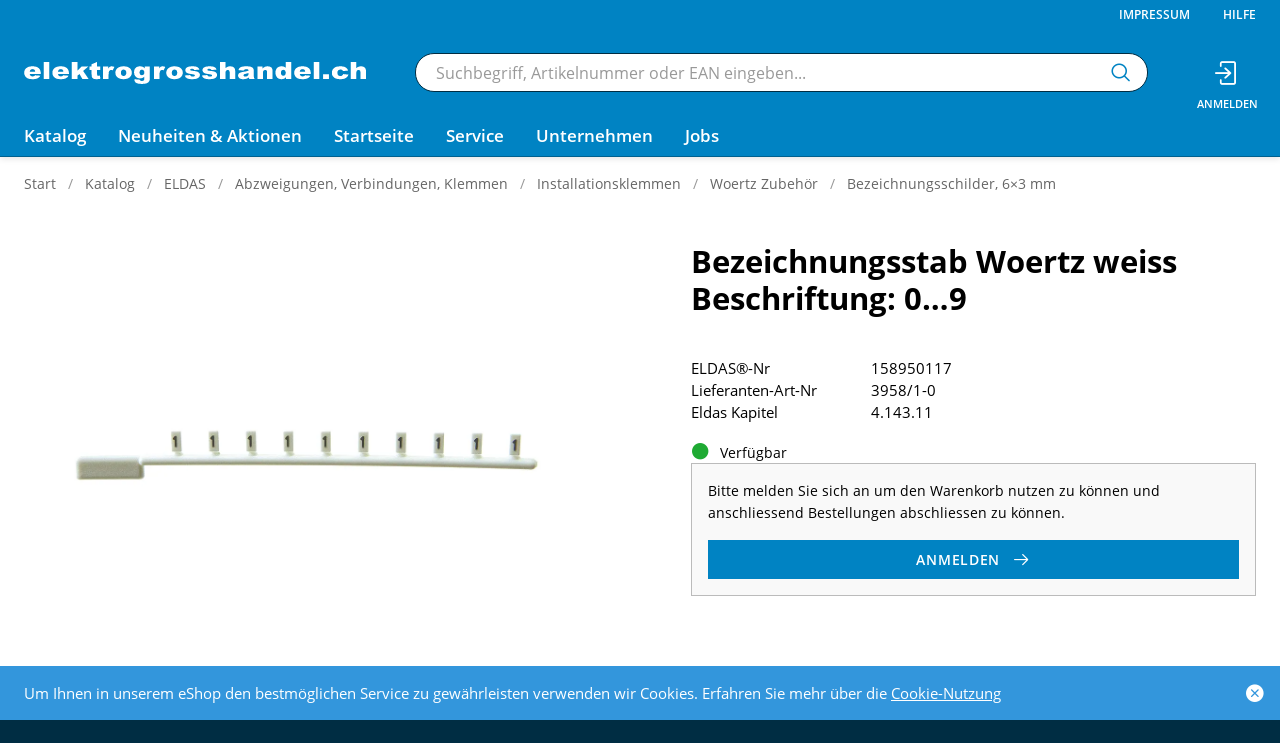

--- FILE ---
content_type: text/html; charset=utf-8
request_url: https://www.elektrogrosshandel.ch/de/item/bezeichnungsstab-woertz-weiss-beschriftung-09-158950117
body_size: 9586
content:
<!DOCTYPE html>





    
        <html lang="de-CH" class="no-js">
    


    <head>
        <title>Bezeichnungsstab Woertz weiss Beschriftung: 0…9 - Elektrogrosshandel</title>

        
        
            
                
                    <meta name="robots" content="index, follow">
                
            
        

        
        
    
            <meta name="viewport" content="width=device-width, initial-scale=1, minimum-scale=1">
            <meta name="application-name" content="Elektrogrosshandel">
            <meta name="theme-color" content="#0083C3">
            <meta name="apple-mobile-web-app-capable" content="yes">
            
            
        
    
    
        <meta name="description" content="Bezeichnungsstab Woertz weiss Beschriftung: 0…9">
    


        
    
    
        <meta property="og:site_name" content="Elektrogrosshandel">
    
        <meta property="og:title" content="Bezeichnungsstab Woertz weiss Beschriftung: 0…9">
    
        <meta property="og:description" content="Bezeichnungsstab Woertz weiss Beschriftung: 0…9">
    
        <meta property="og:url" content="https://www.elektrogrosshandel.ch/de/item/bezeichnungsstab-woertz-weiss-beschriftung-09-158950117">
    
        <meta property="product:retailer_item_id" content="158950117">
    
        <meta property="product:condition" content="new">
    
        <meta property="og:image" content="https://www.elektrogrosshandel.ch/thumbor/-GgIcL5QkuUvzjNqTZ0uIsRap2k=/fit-in/1200x900/filters:fill(white,1):cachevalid(2020-06-14T00:06:46):strip_icc():strip_exif()/eldas/myassets/0181/0107_P_0181915.jpg">
    
        <meta property="product:availability" content="in stock">
    

        
    


        

        
        <meta name="csrf-token" content="BXiCfaZaIkdJ8BjahyRKmACxvzQE5NB9LUCbt2jrknYZqutSjIPBDqR91L7oqC9D">

        
        
    
            <link rel="apple-touch-icon" sizes="57x57" href="/static/images/favicon/apple-touch-icon-57x57.png">
            <link rel="apple-touch-icon" sizes="114x114" href="/static/images/favicon/apple-touch-icon-114x114.png">
            <link rel="apple-touch-icon" sizes="72x72" href="/static/images/favicon/apple-touch-icon-72x72.png">
            <link rel="apple-touch-icon" sizes="144x144" href="/static/images/favicon/apple-touch-icon-144x144.png">
            <link rel="apple-touch-icon" sizes="60x60" href="/static/images/favicon/apple-touch-icon-60x60.png">
            <link rel="apple-touch-icon" sizes="120x120" href="/static/images/favicon/apple-touch-icon-120x120.png">
            <link rel="apple-touch-icon" sizes="76x76" href="/static/images/favicon/apple-touch-icon-76x76.png">
            <link rel="apple-touch-icon" sizes="152x152" href="/static/images/favicon/apple-touch-icon-152x152.png">

            <link rel="shortcut icon" type="image/x-icon" href="/static/images/favicon/favicon.ico">
            <link rel="icon" type="image/png" href="/static/images/favicon/favicon-196x196.png" sizes="196x196">
            <link rel="icon" type="image/png" href="/static/images/favicon/favicon-96x96.png" sizes="96x96">
            <link rel="icon" type="image/png" href="/static/images/favicon/favicon-32x32.png" sizes="32x32">
            <link rel="icon" type="image/png" href="/static/images/favicon/favicon-16x16.png" sizes="16x16">
            <link rel="icon" type="image/png" href="/static/images/favicon/favicon-128.png" sizes="128x128">
        

    <meta name="msapplication-config" content="/static/ieconfig.xml">
    <link rel="manifest" href="/static/manifest.webmanifest">


        
        
            <link rel="preload" href="/static/fonts/open-sans-v18-latin_greek-300.woff2" as="font" type="font/woff2" crossorigin>
            <link rel="preload" href="/static/fonts/open-sans-v18-latin_greek-regular.woff2" as="font" type="font/woff2" crossorigin>
            <link rel="preload" href="/static/fonts/open-sans-v18-latin_greek-600.woff2" as="font" type="font/woff2" crossorigin>
            <link rel="preload" href="/static/fonts/open-sans-v18-latin_greek-700.woff2" as="font" type="font/woff2" crossorigin>
        

        
        

        
            <link rel="stylesheet" type="text/css" href="/static/css/icons.css?4.37.2b548691">
            <link rel="stylesheet" type="text/css" href="/static/css/app.css?4.37.2b548691">
        

        

        
        
    <script>
        
        
        
        var cssLoaded = true;
    </script>
    <script src="/static/js/app.js?4.37.2b548691"></script>


        
            
            
            
                
                    <link rel="canonical" href="https://www.elektrogrosshandel.ch/de/item/bezeichnungsstab-woertz-weiss-beschriftung-09-158950117">
                
                
                    <link rel="alternate" hreflang="x-default" href="https://www.elektrogrosshandel.ch/de/item/bezeichnungsstab-woertz-weiss-beschriftung-09-158950117">
                
            
        

        
        
            
                
                    
                        <script>
                            window.dataLayer = window.dataLayer || [];
                            function gtag(){dataLayer.push(arguments);}
                            gtag('js', new Date());
                        </script>
                    
                
                
                    
                        
                            <script async src="https://www.googletagmanager.com/gtag/js?id=G-WYC1DT93WB"></script>
                        
                        <script>
                            
                            gtag('config', 'G-WYC1DT93WB', {
                                cookie_flags: 'secure;samesite=none',
                                
                            });
                            
                            
                        </script>
                    
                
                
                
                
            
        
        
    </head>

    
    <body class="">
    <script>(function(w,d,t,u,n,a,m){w['MauticTrackingObject']=n; w[n]=w[n]||function(){(w[n].q=w[n].q||[]).push(arguments)},a=d.createElement(t),         m=d.getElementsByTagName(t)[0];a.async=1;a.src=u;m.parentNode.insertBefore(a,m)})(window,document,'script','https://elgh.elektrogrosshandel.ch/mtc.js','mt');mt('send', 'pageview');</script>
    

    
        <div data-flashmessages class="flashmessages">
            <div class="insert-hijack-notification"></div>
            



            
                
            
            
            
                
            
            
                <div class="flashmessage info">
                    <div class="container">
                        Um Ihnen in unserem eShop den bestmöglichen Service zu gewährleisten verwenden wir Cookies.
                        
                            Erfahren Sie mehr über die <a href="/de/organisation/datenschutz/">Cookie-Nutzung</a>
                        
                    </div>
                    <button class="close-button" type="button" data-cookie-close>
                        <i class="icon icon-close-fill" aria-hidden="true"></i>
                    </button>
                </div>
            
        </div>
    

    
        
            
<header class="shopheader-mobile"><section class="shopheader-mobile__cell shopheader-mobile__cell--left"><i class="shopheader-mobile__hamburger" data-open="offCanvasLeft"><span></span></i><form method="get" class="shopheader-mobile__search__form" action="/de/search/" data-mobile-search><input
                            autocomplete="off"
                            class="shopheader-mobile__search__field input-group-field"
                            name="q"
                            placeholder="Produkt Suche / ELDAS®-Nr / Hersteller"
                            required
                            type="search"
                            value=""
                            data-mobile-search-input
                        ><button type="submit" class="shopheader-mobile__search__submit icon icon-search" aria-label="Suchen"></button></form><button type="button" class="shopheader-mobile__search__submit icon icon-search" data-mobile-search-toggle="" style="" aria-label="Suchen"></button></section><section class="shopheader-mobile__cell shopheader-mobile__cell--center"><div class="shopheader-mobile__logo"><a href="/de/" class="shopheader-mobile__logo-link"><img src="/static/images/logo-icon-white.svg" class="shopheader-mobile__logo-img" alt="Elektrogrosshandel"></a></div></section><section class="shopheader-mobile__cell shopheader-mobile__cell--right"><a href="/de/account/login/?next=/de/item/bezeichnungsstab-woertz-weiss-beschriftung-09-158950117" title="Anmelden"><i class="icon icon-login medium"></i></a></section><div class="off-canvas-wrapper"><div class="off-canvas-wrapper-inner"><div class="hamburger off-canvas position-left" id="offCanvasLeft" data-off-canvas data-content-scroll="false"><ul class="vertical menu drilldown" data-drilldown data-hamburger data-auto-height="true" data-scroll-top="true"><li class="hamburger-item hamburger-item--catalog"><div class="hamburger-item__link"><a
                        href="/de/special/stock"
                        
                    >Lagersortiment</a></div></li><li class="hamburger-item hamburger-item--catalog"><div class="hamburger-item__link"><a
                        href="/de/catalog/eldas-o6yrbqagNWg"
                        
                    >ELDAS</a></div><a tabindex="0" data-async-hamburger="/de/catalog/hamburger/5c779625d76f74001e9e320e"></a><ul class="menu vertical nested hamburger-subnav"><li class="hamburger-item is-header js-drilldown-back"><div class="hamburger-item__link"><a tabindex="0">
                            ELDAS
                        </a></div></li></ul></li><li class="hamburger-item hamburger-item--catalog"><div class="hamburger-item__link"><a
                        href="/de/kombitool/node/kombitool-BwpjGdOBp40"
                        
                    >Kombitool</a></div><a tabindex="0" data-async-hamburger="/de/catalog/hamburger/5c94a700c1e5c7001bac4c00"></a><ul class="menu vertical nested hamburger-subnav"><li class="hamburger-item is-header js-drilldown-back"><div class="hamburger-item__link"><a tabindex="0">
                            Kombitool
                        </a></div></li></ul></li><li class="hamburger-item hamburger-item--catalog"><div class="hamburger-item__link"><a
                        href="/de/catalog/kabelkatalog-YZyk10AkzRX"
                        
                    >Kabelkatalog</a></div><a tabindex="0" data-async-hamburger="/de/catalog/hamburger/5cac867a633e5f0020c09e53"></a><ul class="menu vertical nested hamburger-subnav"><li class="hamburger-item is-header js-drilldown-back"><div class="hamburger-item__link"><a tabindex="0">
                            Kabelkatalog
                        </a></div></li></ul></li><li class="hamburger-item hamburger-item--catalog"><div class="hamburger-item__link"><a
                        href="/de/catalog/leuchtenkatalog-0YvenPEjaVR"
                        
                    >Leuchtenkatalog</a></div><a tabindex="0" data-async-hamburger="/de/catalog/hamburger/5cec052cacadbb0022f95602"></a><ul class="menu vertical nested hamburger-subnav"><li class="hamburger-item is-header js-drilldown-back"><div class="hamburger-item__link"><a tabindex="0">
                            Leuchtenkatalog
                        </a></div></li></ul></li><li class="hamburger-item hamburger-item--catalog"><div class="hamburger-item__link"><a
                        href="/de/catalog/nach-baufortschritt-OvrLAkEoAwL"
                        
                    >Nach Baufortschritt</a></div><a tabindex="0" data-async-hamburger="/de/catalog/hamburger/5d0b4136d8719b002110e7eb"></a><ul class="menu vertical nested hamburger-subnav"><li class="hamburger-item is-header js-drilldown-back"><div class="hamburger-item__link"><a tabindex="0">
                            Nach Baufortschritt
                        </a></div></li></ul></li><li class="hamburger-item hamburger-item--catalog"><div class="hamburger-item__link"><a
                        href="/de/special/liquidation"
                        
                    >Liquidation</a></div></li><li class="hamburger-item hamburger-item--catalog"><div class="hamburger-item__link"><a
                        href="/de/special/elgh"
                        
                    >ELGH-Katalog</a></div></li><li class="hamburger-item hamburger-item--catalog"><div class="hamburger-item__link"><a href="/de/konfiguratoren/">Konfiguratoren</a></div></li><li class="hamburger-item"><div class="hamburger-item__link"><a href="/de/neuheiten-aktionen/"
                       target="_self"
                       
                    >
                        Neuheiten &amp; Aktionen
                    </a></div></li><li class="hamburger-item"><div class="hamburger-item__link"><a href="https://www.elektrogrosshandel.ch/de/#speziell-fur-sie"
                       target="_self"
                       
                    >
                        Startseite
                    </a></div></li><li class="hamburger-item"><div class="hamburger-item__link"><span>Service</span></div><a tabindex="0"></a><ul class="menu vertical nested hamburger-subnav"><li class="hamburger-item is-header js-drilldown-back"><div class="hamburger-item__link"><a tabindex="0">
                        Service
                    </a></div></li><li class="hamburger-item"><div class="hamburger-item__link"><span>Kundenservice</span></div><a tabindex="0"></a><ul class="menu vertical nested hamburger-subnav"><li class="hamburger-item is-header js-drilldown-back"><div class="hamburger-item__link"><a tabindex="0">
                        Kundenservice
                    </a></div></li><li class="hamburger-item"><div class="hamburger-item__link"><a href="/de/service/kundenservice/bestellfristen/"
                       target="_self"
                       
                    >
                        Bestellfristen
                    </a></div></li><li class="hamburger-item"><div class="hamburger-item__link"><a href="/de/service/kundenservice/rechnung/"
                       target="_self"
                       
                    >
                        Rechnungsstellung
                    </a></div></li><li class="hamburger-item"><div class="hamburger-item__link"><a href="/de/service/kundenservice/retouren/"
                       target="_self"
                       
                    >
                        Retouren
                    </a></div></li><li class="hamburger-item"><div class="hamburger-item__link"><a href="/de/webshop-tipps/tipps-und-tricks/"
                       target="_self"
                       
                    >
                        Webshop Tipps &amp; Tricks
                    </a></div></li></ul></li><li class="hamburger-item"><div class="hamburger-item__link"><span>Connect</span></div><a tabindex="0"></a><ul class="menu vertical nested hamburger-subnav"><li class="hamburger-item is-header js-drilldown-back"><div class="hamburger-item__link"><a tabindex="0">
                        Connect
                    </a></div></li><li class="hamburger-item"><div class="hamburger-item__link"><a href="/account/register"
                       target="_self"
                       
                    >
                        Neukunden Registrierung
                    </a></div></li><li class="hamburger-item"><div class="hamburger-item__link"><a href="/de/service/connect/newsletter-anmeldung/"
                       target="_self"
                       
                    >
                        Newsletter Anmeldung
                    </a></div></li><li class="hamburger-item"><div class="hamburger-item__link"><a href="https://www.linkedin.com/company/elektrogrosshandel/?viewAsMember=true"
                       target="_self"
                       
                    >
                        Folge uns Linkedin
                    </a></div></li></ul></li><li class="hamburger-item"><div class="hamburger-item__link"><span>Informationen</span></div><a tabindex="0"></a><ul class="menu vertical nested hamburger-subnav"><li class="hamburger-item is-header js-drilldown-back"><div class="hamburger-item__link"><a tabindex="0">
                        Informationen
                    </a></div></li><li class="hamburger-item"><div class="hamburger-item__link"><a href="/de/service/informationen/release-notes_1/"
                       target="_self"
                       
                    >
                        Release Notes
                    </a></div></li><li class="hamburger-item"><div class="hamburger-item__link"><a href="/de/service/informationen/logovorlagen/"
                       target="_self"
                       
                    >
                        Logovorlagen
                    </a></div></li><li class="hamburger-item"><div class="hamburger-item__link"><a href="/de/service/informationen/preisaufschlaege-2026/"
                       target="_self"
                       
                    >
                        Preisaufschläge 2026
                    </a></div></li><li class="hamburger-item"><div class="hamburger-item__link"><a href="https://www.eldas.ch/de/informationen/vorschriften/rohs"
                       target="_blank"
                       rel="noopener"
                    >
                        Rohs Konformität
                    </a></div></li><li class="hamburger-item"><div class="hamburger-item__link"><a href="https://www.eldas.ch/de/informationen/vorschriften/reach"
                       target="_blank"
                       rel="noopener"
                    >
                        Reach Verordnung
                    </a></div></li></ul></li></ul></li><li class="hamburger-item"><div class="hamburger-item__link"><span>Unternehmen</span></div><a tabindex="0"></a><ul class="menu vertical nested hamburger-subnav"><li class="hamburger-item is-header js-drilldown-back"><div class="hamburger-item__link"><a tabindex="0">
                        Unternehmen
                    </a></div></li><li class="hamburger-item"><div class="hamburger-item__link"><span>Elektrogrosshandel</span></div><a tabindex="0"></a><ul class="menu vertical nested hamburger-subnav"><li class="hamburger-item is-header js-drilldown-back"><div class="hamburger-item__link"><a tabindex="0">
                        Elektrogrosshandel
                    </a></div></li><li class="hamburger-item"><div class="hamburger-item__link"><a href="/de/unternehmen/firma/wer-sind-wir-1-1/"
                       target="_self"
                       
                    >
                        Wer sind wir ?
                    </a></div></li><li class="hamburger-item"><div class="hamburger-item__link"><a href="/de/unternehmen/firma/history/"
                       target="_self"
                       
                    >
                        Geschichte
                    </a></div></li><li class="hamburger-item"><div class="hamburger-item__link"><a href="/de/unternehmen/firma/jobs/"
                       target="_self"
                       
                    >
                        Jobs
                    </a></div></li><li class="hamburger-item"><div class="hamburger-item__link"><a href="/de/unternehmen/firma/geschaftsleitung-zentrale-dienste/"
                       target="_self"
                       
                    >
                        Geschäftsleitung &amp; zentrale Dienste
                    </a></div></li></ul></li><li class="hamburger-item"><div class="hamburger-item__link"><a href="/de/unternehmen/asco/"
                       target="_self"
                       
                    >
                        A. Saesseli &amp; Co. AG
                    </a></div><a tabindex="0"></a><ul class="menu vertical nested hamburger-subnav"><li class="hamburger-item is-header js-drilldown-back"><div class="hamburger-item__link"><a tabindex="0">
                        A. Saesseli &amp; Co. AG
                    </a></div></li><li class="hamburger-item"><div class="hamburger-item__link"><a href="/de/unternehmen/asco/#kontakt"
                       target="_self"
                       
                    >
                        Kontakt
                    </a></div></li><li class="hamburger-item"><div class="hamburger-item__link"><a href="/de/unternehmen/asco/#offnungszeiten"
                       target="_self"
                       
                    >
                        Öffnungszeiten
                    </a></div></li><li class="hamburger-item"><div class="hamburger-item__link"><a href="/de/unternehmen/asco/#standort"
                       target="_self"
                       
                    >
                        Standort
                    </a></div></li><li class="hamburger-item"><div class="hamburger-item__link"><a href="/de/unternehmen/asco/mitarbeiter-1-1/"
                       target="_self"
                       
                    >
                        Mitarbeitende
                    </a></div></li></ul></li><li class="hamburger-item"><div class="hamburger-item__link"><a href="/de/unternehmen/elka/"
                       target="_self"
                       
                    >
                        EL Kabel AG
                    </a></div><a tabindex="0"></a><ul class="menu vertical nested hamburger-subnav"><li class="hamburger-item is-header js-drilldown-back"><div class="hamburger-item__link"><a tabindex="0">
                        EL Kabel AG
                    </a></div></li><li class="hamburger-item"><div class="hamburger-item__link"><a href="/de/unternehmen/elka/#kontakt"
                       target="_self"
                       
                    >
                        Kontakt
                    </a></div></li><li class="hamburger-item"><div class="hamburger-item__link"><a href="/de/unternehmen/elka/#offnungszeiten"
                       target="_self"
                       
                    >
                        Öffnungszeiten
                    </a></div></li><li class="hamburger-item"><div class="hamburger-item__link"><a href="/de/unternehmen/elka/#standort"
                       target="_self"
                       
                    >
                        Standort
                    </a></div></li><li class="hamburger-item"><div class="hamburger-item__link"><a href="/de/unternehmen/elka/mitarbeiter-1/"
                       target="_self"
                       
                    >
                        Mitarbeitende
                    </a></div></li></ul></li><li class="hamburger-item"><div class="hamburger-item__link"><a href="/de/unternehmen/stag/"
                       target="_self"
                       
                    >
                        Standard AG
                    </a></div><a tabindex="0"></a><ul class="menu vertical nested hamburger-subnav"><li class="hamburger-item is-header js-drilldown-back"><div class="hamburger-item__link"><a tabindex="0">
                        Standard AG
                    </a></div></li><li class="hamburger-item"><div class="hamburger-item__link"><a href="/de/unternehmen/stag/#kontakt"
                       target="_self"
                       
                    >
                        Kontakt
                    </a></div></li><li class="hamburger-item"><div class="hamburger-item__link"><a href="/de/unternehmen/stag/#offnungszeiten"
                       target="_self"
                       
                    >
                        Öffnungszeiten
                    </a></div></li><li class="hamburger-item"><div class="hamburger-item__link"><a href="/de/unternehmen/stag/#standort"
                       target="_self"
                       
                    >
                        Standort
                    </a></div></li><li class="hamburger-item"><div class="hamburger-item__link"><a href="/de/unternehmen/stag/mitarbeiter-1/"
                       target="_self"
                       
                    >
                        Mitarbeitende
                    </a></div></li></ul></li></ul></li><li class="hamburger-item"><div class="hamburger-item__link"><a href="/de/unternehmen/firma/jobs/"
                       target="_self"
                       
                    >
                        Jobs
                    </a></div></li><div class="hamburger-footer"><li class="hamburger-item"><a href="/de/organisation/impressum/"
                                                                   target="_self"
                                                                   
                                                                >
                                                                    Impressum
                                                                </a></li><li class="hamburger-item"><a href="/de/hilfe/"
                                                                   target="_self"
                                                                   
                                                                >
                                                                    Hilfe
                                                                </a></li></div></ul></div></div></div></header><header class="shopheader"><section class="shopheader__top"><div class="container"><div class="grid-x"><div class="shopheader__meta-nav cell auto"><a href="/de/organisation/impressum/"
                                                   target="_self"
                                                   
                                                >
                                                    Impressum
                                                </a><a href="/de/hilfe/"
                                                   target="_self"
                                                   
                                                >
                                                    Hilfe
                                                </a></div></div></div></section><section class="shopheader__middle"><div class="container"><div class="shopheader__logo"><a href="/de/" class="shopheader__logo-link"><img src="/static/images/logo-icon-white.svg" class="shopheader__logo-img hide-for-laptop" alt="Elektrogrosshandel"><img src="/static/images/logo.svg" class="shopheader__logo-img show-for-laptop" alt="Elektrogrosshandel"></a></div><div class="shopheader__search"><form action="/de/search/" class="input-group inline-button" data-search><input
                                    name="q"
                                    autocomplete="off"
                                    data-instant-search="/de/instantsearch/"
                                    class="input-group-field"
                                    type="search"
                                    placeholder="Suchbegriff, Artikelnummer oder EAN eingeben..."
                                    value=""
                                    required
                                ><div class="input-group-button"><button type="submit" class="button clear" aria-label="Suchen"><i class="icon icon-search"></i></button></div></form><div class="shopheader__search-instant-results" data-instant-search-results></div></div><section class="shopheader__account"><a href="/de/account/login/?next=/de/item/bezeichnungsstab-woertz-weiss-beschriftung-09-158950117" title="Anmelden"><i class="icon icon-login medium"></i></a></section></div></section><nav class="shopheader__bottom"><div class="container"><div data-toggle="subnav-sortiment" class="shopheader__link shopheader__link--nested">Katalog</div><div
                                    id="subnav-sortiment"
                                    class="shopheader__subnav shopheader__subnav--nested dropdown-pane catalog-menu"
                                    data-dropdown
                                    data-hover-delay="300"
                                    data-hover="true"
                                    data-hover-pane="true"
                                    data-close-on-click="true"
                                ><div class="container grid-container"><div class="grid-x grid-margin-x tablet-up-4 desktop-up-5 screen-up-6"><div class="cell"><a class="catalog-menu__node" href="/de/special/stock"><div class="catalog-menu__image"
                     style="background-image: url('/media/flags/flag-stock.svg')"></div><div class="catalog-menu__title">
                Lagersortiment
            </div></a></div><div class="cell"><a class="catalog-menu__node" href="/de/catalog/eldas-o6yrbqagNWg"><div class="catalog-menu__image"
                     style="background-image: url('/thumbor/1CbP9syFn1L192tMaxHLZyQlABY=/trim/fit-in/480x320/filters:cachevalid(2023-02-21T09:59:15.285679):strip_icc():strip_exif()/content_catalog/Diverses/icon_Eldas_neu.png')"></div><div class="catalog-menu__title">
                ELDAS
            </div></a></div><div class="cell"><a class="catalog-menu__node" href="/de/kombitool/node/kombitool-BwpjGdOBp40"><div class="catalog-menu__image"
                     style="background-image: url('/thumbor/--D7HcCtBiFJXvr89YCI6tnSetE=/trim/fit-in/480x320/filters:cachevalid(2023-02-21T09:59:15.383680):strip_icc():strip_exif()/content_catalog/Diverses/icon_kombitool_neu.png')"></div><div class="catalog-menu__title">
                Kombitool
            </div></a></div><div class="cell"><a class="catalog-menu__node" href="/de/catalog/kabelkatalog-YZyk10AkzRX"><div class="catalog-menu__image"
                     style="background-image: url('/thumbor/CTMRnn8I1IhpLoo27UivXrQLcEc=/trim/fit-in/480x320/filters:cachevalid(2022-05-10T08:53:27.266704):strip_icc():strip_exif()/content_catalog/Kabelkatalog/kabeltrommel_01.png')"></div><div class="catalog-menu__title">
                Kabelkatalog
            </div></a></div><div class="cell"><a class="catalog-menu__node" href="/de/catalog/leuchtenkatalog-0YvenPEjaVR"><div class="catalog-menu__image"
                     style="background-image: url('/thumbor/p5ZNCcqwBQkfrdatu8HelgDHZHU=/trim/fit-in/480x320/filters:cachevalid(2021-09-14T10:21:08.568081):strip_icc():strip_exif()/content_catalog/Leuchtenkatalog/icon_leuchte_gimp.png')"></div><div class="catalog-menu__title">
                Leuchtenkatalog
            </div></a></div><div class="cell"><a class="catalog-menu__node" href="/de/catalog/nach-baufortschritt-OvrLAkEoAwL"><div class="catalog-menu__image"
                     style="background-image: url('/thumbor/VAWCUby20voIPXSCbdH2ldt_l7I=/trim/fit-in/480x320/filters:cachevalid(2021-09-14T10:21:53.887794):strip_icc():strip_exif()/content_catalog/baufortschritt/icon_baufortschritt_kran_v1.png')"></div><div class="catalog-menu__title">
                Nach Baufortschritt
            </div></a></div><div class="cell"><a class="catalog-menu__node" href="/de/special/liquidation"><div class="catalog-menu__image"
                     style="background-image: url('/thumbor/SINngkY3wl0ewmNNnFWbDlqfRoM=/trim/fit-in/480x320/filters:cachevalid(2019-03-15T10:12:19.900973):strip_icc():strip_exif()/flags/color-flag-liquidation.svg')"></div><div class="catalog-menu__title">
                Liquidation
            </div></a></div><div class="cell"><a class="catalog-menu__node" href="/de/special/elgh"><div class="catalog-menu__image"
                     style="background-image: url('/media/flags/color-flag-elgh.svg')"></div><div class="catalog-menu__title">
                ELGH-Katalog
            </div></a></div><div class="cell"><a class="catalog-menu__node" href="/de/konfiguratoren/"><div class="catalog-menu__image catalog-menu__image--icon"><i class="icon icon-configurator large"></i></div><div class="catalog-menu__title">
                        Konfiguratoren
                    </div></a></div></div></div></div><a class="shopheader__link"
                                                   href="/de/neuheiten-aktionen/"
                                                   target="_self"
                                                   
                                                >
                                                    Neuheiten &amp; Aktionen
                                                </a><a class="shopheader__link"
                                                   href="https://www.elektrogrosshandel.ch/de/#speziell-fur-sie"
                                                   target="_self"
                                                   
                                                >
                                                    Startseite
                                                </a><span class="shopheader__link shopheader__link--nested"
                                                      data-toggle="subnav-28"
                                                >
                                                    Service
                                                </span><div
                                                id="subnav-28"
                                                class="shopheader__subnav dropdown-pane shopheader__subnav--nested"
                                                data-dropdown
                                                data-hover="true"
                                                data-hover-pane="true"
                                                data-close-on-click="true"
                                            ><div class="container grid-container"><div class="grid-x grid-margin-x small-up-2 phablet-up-3 tablet-up-4 laptop-up-5"><div class="cell"><span class="shopheader__subnav__link h3 separator-left">Kundenservice</span><a class="shopheader__subnav__link"
                                                                                   href="/de/service/kundenservice/bestellfristen/"
                                                                                   target="_self"
                                                                                   
                                                                                >
                                                                                    Bestellfristen
                                                                                </a><a class="shopheader__subnav__link"
                                                                                   href="/de/service/kundenservice/rechnung/"
                                                                                   target="_self"
                                                                                   
                                                                                >
                                                                                    Rechnungsstellung
                                                                                </a><a class="shopheader__subnav__link"
                                                                                   href="/de/service/kundenservice/retouren/"
                                                                                   target="_self"
                                                                                   
                                                                                >
                                                                                    Retouren
                                                                                </a><a class="shopheader__subnav__link"
                                                                                   href="/de/webshop-tipps/tipps-und-tricks/"
                                                                                   target="_self"
                                                                                   
                                                                                >
                                                                                    Webshop Tipps &amp; Tricks
                                                                                </a></div><div class="cell"><span class="shopheader__subnav__link h3 separator-left">Connect</span><a class="shopheader__subnav__link"
                                                                                   href="/account/register"
                                                                                   target="_self"
                                                                                   
                                                                                >
                                                                                    Neukunden Registrierung
                                                                                </a><a class="shopheader__subnav__link"
                                                                                   href="/de/service/connect/newsletter-anmeldung/"
                                                                                   target="_self"
                                                                                   
                                                                                >
                                                                                    Newsletter Anmeldung
                                                                                </a><a class="shopheader__subnav__link"
                                                                                   href="https://www.linkedin.com/company/elektrogrosshandel/?viewAsMember=true"
                                                                                   target="_self"
                                                                                   
                                                                                >
                                                                                    Folge uns Linkedin
                                                                                </a></div><div class="cell"><span class="shopheader__subnav__link h3 separator-left">Informationen</span><a class="shopheader__subnav__link"
                                                                                   href="/de/service/informationen/release-notes_1/"
                                                                                   target="_self"
                                                                                   
                                                                                >
                                                                                    Release Notes
                                                                                </a><a class="shopheader__subnav__link"
                                                                                   href="/de/service/informationen/logovorlagen/"
                                                                                   target="_self"
                                                                                   
                                                                                >
                                                                                    Logovorlagen
                                                                                </a><a class="shopheader__subnav__link"
                                                                                   href="/de/service/informationen/preisaufschlaege-2026/"
                                                                                   target="_self"
                                                                                   
                                                                                >
                                                                                    Preisaufschläge 2026
                                                                                </a><a class="shopheader__subnav__link"
                                                                                   href="https://www.eldas.ch/de/informationen/vorschriften/rohs"
                                                                                   target="_blank"
                                                                                   rel="noopener"
                                                                                >
                                                                                    Rohs Konformität
                                                                                </a><a class="shopheader__subnav__link"
                                                                                   href="https://www.eldas.ch/de/informationen/vorschriften/reach"
                                                                                   target="_blank"
                                                                                   rel="noopener"
                                                                                >
                                                                                    Reach Verordnung
                                                                                </a></div></div></div></div><span class="shopheader__link shopheader__link--nested"
                                                      data-toggle="subnav-49"
                                                >
                                                    Unternehmen
                                                </span><div
                                                id="subnav-49"
                                                class="shopheader__subnav dropdown-pane shopheader__subnav--nested"
                                                data-dropdown
                                                data-hover="true"
                                                data-hover-pane="true"
                                                data-close-on-click="true"
                                            ><div class="container grid-container"><div class="grid-x grid-margin-x small-up-2 phablet-up-3 tablet-up-4 laptop-up-5"><div class="cell"><span class="shopheader__subnav__link h3 separator-left">Elektrogrosshandel</span><a class="shopheader__subnav__link"
                                                                                   href="/de/unternehmen/firma/wer-sind-wir-1-1/"
                                                                                   target="_self"
                                                                                   
                                                                                >
                                                                                    Wer sind wir ?
                                                                                </a><a class="shopheader__subnav__link"
                                                                                   href="/de/unternehmen/firma/history/"
                                                                                   target="_self"
                                                                                   
                                                                                >
                                                                                    Geschichte
                                                                                </a><a class="shopheader__subnav__link"
                                                                                   href="/de/unternehmen/firma/jobs/"
                                                                                   target="_self"
                                                                                   
                                                                                >
                                                                                    Jobs
                                                                                </a><a class="shopheader__subnav__link"
                                                                                   href="/de/unternehmen/firma/geschaftsleitung-zentrale-dienste/"
                                                                                   target="_self"
                                                                                   
                                                                                >
                                                                                    Geschäftsleitung &amp; zentrale Dienste
                                                                                </a></div><div class="cell"><a class="shopheader__subnav__link h3 separator-left"
                                                                               href="/de/unternehmen/asco/"
                                                                               target="_self"
                                                                               
                                                                            >
                                                                                A. Saesseli &amp; Co. AG
                                                                            </a><a class="shopheader__subnav__link"
                                                                                   href="/de/unternehmen/asco/#kontakt"
                                                                                   target="_self"
                                                                                   
                                                                                >
                                                                                    Kontakt
                                                                                </a><a class="shopheader__subnav__link"
                                                                                   href="/de/unternehmen/asco/#offnungszeiten"
                                                                                   target="_self"
                                                                                   
                                                                                >
                                                                                    Öffnungszeiten
                                                                                </a><a class="shopheader__subnav__link"
                                                                                   href="/de/unternehmen/asco/#standort"
                                                                                   target="_self"
                                                                                   
                                                                                >
                                                                                    Standort
                                                                                </a><a class="shopheader__subnav__link"
                                                                                   href="/de/unternehmen/asco/mitarbeiter-1-1/"
                                                                                   target="_self"
                                                                                   
                                                                                >
                                                                                    Mitarbeitende
                                                                                </a></div><div class="cell"><a class="shopheader__subnav__link h3 separator-left"
                                                                               href="/de/unternehmen/elka/"
                                                                               target="_self"
                                                                               
                                                                            >
                                                                                EL Kabel AG
                                                                            </a><a class="shopheader__subnav__link"
                                                                                   href="/de/unternehmen/elka/#kontakt"
                                                                                   target="_self"
                                                                                   
                                                                                >
                                                                                    Kontakt
                                                                                </a><a class="shopheader__subnav__link"
                                                                                   href="/de/unternehmen/elka/#offnungszeiten"
                                                                                   target="_self"
                                                                                   
                                                                                >
                                                                                    Öffnungszeiten
                                                                                </a><a class="shopheader__subnav__link"
                                                                                   href="/de/unternehmen/elka/#standort"
                                                                                   target="_self"
                                                                                   
                                                                                >
                                                                                    Standort
                                                                                </a><a class="shopheader__subnav__link"
                                                                                   href="/de/unternehmen/elka/mitarbeiter-1/"
                                                                                   target="_self"
                                                                                   
                                                                                >
                                                                                    Mitarbeitende
                                                                                </a></div><div class="cell"><a class="shopheader__subnav__link h3 separator-left"
                                                                               href="/de/unternehmen/stag/"
                                                                               target="_self"
                                                                               
                                                                            >
                                                                                Standard AG
                                                                            </a><a class="shopheader__subnav__link"
                                                                                   href="/de/unternehmen/stag/#kontakt"
                                                                                   target="_self"
                                                                                   
                                                                                >
                                                                                    Kontakt
                                                                                </a><a class="shopheader__subnav__link"
                                                                                   href="/de/unternehmen/stag/#offnungszeiten"
                                                                                   target="_self"
                                                                                   
                                                                                >
                                                                                    Öffnungszeiten
                                                                                </a><a class="shopheader__subnav__link"
                                                                                   href="/de/unternehmen/stag/#standort"
                                                                                   target="_self"
                                                                                   
                                                                                >
                                                                                    Standort
                                                                                </a><a class="shopheader__subnav__link"
                                                                                   href="/de/unternehmen/stag/mitarbeiter-1/"
                                                                                   target="_self"
                                                                                   
                                                                                >
                                                                                    Mitarbeitende
                                                                                </a></div></div></div></div><a class="shopheader__link"
                                                   href="/de/unternehmen/firma/jobs/"
                                                   target="_self"
                                                   
                                                >
                                                    Jobs
                                                </a></div></nav></header>

        
        

<header class="print-header grid-x">
    
        <div class="cell small-5">
            
                <img src="/static/images/logo.svg" class="print-header__logo">
            
        </div>
    
    
        <div class="cell small-7">
            <div class="grid-x grid-margin-x">
                <div class="cell auto">
                    
                        
                            &lt;div class=&quot;grid-x grid-margin-x grid-margin-y&quot;&gt;<br>&lt;div class=&quot;cell small-12 tablet-4&quot;&gt;<br>&lt;h4&gt;A. Saesseli &amp; Co. AG&lt;/h4&gt;<br>Pflanzschulstrasse 17&lt;br&gt;<br>8400 Winterthur&lt;br&gt;<br>&lt;br&gt;<br>Tel. &lt;a href=&quot;tel:+41522352626&quot;&gt;+41 52 235 26 26&lt;/a&gt;&lt;br&gt;<br>&lt;a href=&quot;mailto:verkauf@saesseli.ch&quot;&gt;verkauf[at]saesseli.ch&lt;/a&gt;<br>&lt;/div&gt;<br>&lt;div class=&quot;cell small-12 tablet-4&quot;&gt;<br>&lt;h4&gt;EL Kabel AG&lt;/h4&gt;<br>Leisibachstrasse 9&lt;br&gt;<br>6037 Root&lt;br&gt;<br>&lt;br&gt;<br>Tel. &lt;a href=&quot;tel:+41414555070&quot;&gt;+41 41 455 50 70&lt;/a&gt;&lt;br&gt;<br>&lt;a href=&quot;mailto:verkauf@elkabel.ch&quot;&gt;verkauf[at]elkabel.ch&lt;/a&gt;<br>&lt;/div&gt;<br>&lt;div class=&quot;cell small-12 tablet-4&quot;&gt;<br>&lt;h4&gt;Standard AG&lt;/h4&gt;<br>Freulerstrasse 6&lt;br&gt;<br>4127 Birsfelden&lt;br&gt;<br>&lt;br&gt;<br>Tel. &lt;a href=&quot;tel:+41613788200&quot;&gt;+41 61 378 82 00&lt;/a&gt;&lt;br&gt;<br>&lt;a href=&quot;mailto:verkauf@standard.ch&quot;&gt;verkauf[at]standard.ch&lt;/a&gt;<br>&lt;/div&gt;<br>&lt;/div&gt;
                        
                    
                </div>
                <div class="cell auto">
                    
                        
                            info@elektrogrosshandel.ch<br>
                        
                        
                    
                </div>
            </div>
        </div>
    
</header>

    

    
        <main id="app" class="bg-white">
            
    
    
    <header
        class="shopsubheader shopsubheader--white"
        style=""
    >
        <div class="container">
            
                <ul class="breadcrumbs">
                    
    
                        <li><a href="/de/">Start</a></li>
                    
    
        <li><a href="/de/catalog/">Katalog</a></li>
        
            <li><a href="/de/catalog/eldas-o6yrbqagNWg">ELDAS</a></li>
        
            <li><a href="/de/catalog/abzweigungen-verbindungen-klemmen-a5NBgXr0ywEX">Abzweigungen, Verbindungen, Klemmen</a></li>
        
            <li><a href="/de/catalog/installationsklemmen-mMv9q7rbZLgG">Installationsklemmen</a></li>
        
            <li><a href="/de/catalog/woertz-zubehor-lB1joprdr5RE">Woertz Zubehör</a></li>
        
            <li><a href="/de/catalog/bezeichnungsschilder-63-mm-XpmB468W8w7N">Bezeichnungsschilder, 6×3 mm</a></li>
        
        
    

                </ul>
            
            
            
        </div>
    </header>

    
    
    
    
    
    
    
    

    <div class="item-detail" data-item-detail data-bind-html="item:html">
        <section class="item container large">
            
                
                    <div class="item__wrapper grid-x">
                        
                            <div class="item__heading cell hide-for-laptop">
                                <h1 class="item__title">Bezeichnungsstab Woertz weiss Beschriftung: 0…9</h1>
                                
                            </div>
                        
                        
                            <div class="item__gallery cell tablet-4 laptop-6">
                                
    

                                
    
    <div
        class="owl-carousel owl-theme"
        role="region"
        aria-label="Slider"
        data-carousel
        data-loop="false"
        data-auto-play="false"
        data-rewind="false"
        data-nav="false"
        data-dots-container=".item__gallery-navigation--medium"
        data-margin="1"
        id="gallery-medium"
        
            data-connected-carousel="#gallery-zoom"
        
    >
        
            
                
                <div class="active">
                    <a href="/thumbor/4KQkGkaPotsArB1Re-ya2elKwuo=/fit-in/3600x2700/filters:cachevalid(2020-06-14T00:06:46):strip_icc():strip_exif()/eldas/myassets/0181/0107_P_0181915.jpg" data-item-image-zoom data-item-image-zoom-description="">
                        <div class="image-container" style="padding-bottom: 75%">
                            <img title="Bezeichnungsstab Woertz weiss Beschriftung: 0…9"
                                 alt="Bezeichnungsstab Woertz weiss Beschriftung: 0…9"
                                 src="/thumbor/-GgIcL5QkuUvzjNqTZ0uIsRap2k=/fit-in/1200x900/filters:fill(white,1):cachevalid(2020-06-14T00:06:46):strip_icc():strip_exif()/eldas/myassets/0181/0107_P_0181915.jpg"
                                 loading="lazy"
                            >
                        </div>
                    </a>
                </div>
            
            
            
        
    </div>
    

                                
                                    
                                        <div class="zoom reveal item__gallery-zoom" data-item-zoom-reveal data-reveal style="display: none">
                                            <i class="icon loader reveal__state-icon reveal__state-icon--loading"></i>
                                            <button class="close-button" data-close aria-label="Schliessen" type="button">
                                                <span aria-hidden="true">&times;</span>
                                            </button>
                                            <h4 class="reveal__heading text-center">Bezeichnungsstab Woertz weiss Beschriftung: 0…9</h4>
                                            <div class="reveal__content text-center" data-reveal-content>
                                                
    
    <div
        class="owl-carousel owl-theme"
        role="region"
        aria-label="Slider"
        data-carousel
        data-loop="false"
        data-auto-play="false"
        data-rewind="false"
        data-nav="true"
        data-dots-container=".item__gallery-navigation--zoom"
        data-margin="1"
        id="gallery-zoom"
        
            data-connected-carousel="#gallery-medium"
        
    >
        
            
                
                <div class="">
                    <a href="/thumbor/4KQkGkaPotsArB1Re-ya2elKwuo=/fit-in/3600x2700/filters:cachevalid(2020-06-14T00:06:46):strip_icc():strip_exif()/eldas/myassets/0181/0107_P_0181915.jpg" data-item-image-zoom data-item-image-zoom-description="">
                        <div class="image-container" >
                            <img title="Bezeichnungsstab Woertz weiss Beschriftung: 0…9"
                                 alt="Bezeichnungsstab Woertz weiss Beschriftung: 0…9"
                                 src="/thumbor/-GgIcL5QkuUvzjNqTZ0uIsRap2k=/fit-in/1200x900/filters:fill(white,1):cachevalid(2020-06-14T00:06:46):strip_icc():strip_exif()/eldas/myassets/0181/0107_P_0181915.jpg"
                                 loading="lazy"
                            >
                        </div>
                    </a>
                </div>
            
            
            
        
    </div>
    

                                            </div>
                                        </div>
                                    
                                
                            </div>
                        
                        <div class="item__overview cell tablet-8 laptop-6">
                            
                                <h1 class="item__title show-for-laptop">Bezeichnungsstab Woertz weiss Beschriftung: 0…9</h1>
                                
                            
                            
                                
                            
                            
                                
                                    
    

                                
                            
                            
    
        <div class="item__amount grid-x">
            
            <div class="item__stock cell small-12">
                
                
    
        
            
    
        
            
    
        
    <div class="stock stock--available">
        
            <i title="Verfügbar"></i>
            <span>Verfügbar</span>
        
    </div>

    
    
    


        
    

        
    

            </div>
            <div class="cell small-12">
                
    
        
            <div class="add-to-cart add-to-cart--denied add-to-cart--large">
                <p>
                    Bitte melden Sie sich an um den Warenkorb nutzen zu können und anschliessend Bestellungen abschliessen zu können.
                </p>
                <a href="/de/account/login/?next=/de/item/bezeichnungsstab-woertz-weiss-beschriftung-09-158950117" class="button">
                    <span>Anmelden</span>
                    <i class="icon icon-arrow-right"></i>
                </a>
            </div>
        
    

            </div>
            
        </div>
    

                            <div class="item__links">
                                
    
        
    
    

                            </div>
                            
                            
                                <div class="item__attrs grid-x">
                                    
    <table class="item__matchcodes cell phablet-6">
        <tbody>
            <tr>
                <th>ELDAS®-Nr</th>
                <td>158950117</td>
            </tr>
            
                <tr>
                    <th>Lieferanten-Art-Nr</th>
                    <td>3958/1-0</td>
                </tr>
                
            
            
                
    

            
            
                <tr>
                    <th>Eldas Kapitel</th>
                    <td>4.143.11</td>
                </tr>
            
        </tbody>
    </table>

                                    
                                </div>
                            
                            
                                
                            
                        </div>
                    </div>
                
            
        </section>

        
            <div class="itemdetails">
                
                    <nav class="itemdetails__navigation hide-for-print">
                        <div class="container large">
                            
                                
                            
                            
                                
                                    <a href="#item-description">Beschreibung</a>
                                
                            
                            
    
    
                                
                                    <a href="#item-features">Spezifikationen</a>
                                
                            
    

                            
                                
                            
                            
                                
                                    <a href="#item-downloads">Downloads</a>
                                
                            
                            
    

                            
                                
                            
                            
                                
                            
                        </div>
                    </nav>
                
                
                    
                
                
                    
                        <section class="itemdetails__section bg-lightest-gray">
                            <a class="itemdetails__section__anchor" name="item-description"></a>
                            <div class="container medium">
                                <h2 class="itemdetails__heading">Beschreibung</h2>
                                
                                    <p>Bezeichnungs-Stab Serie <b>3958</b>, Thermoplast, 10 Schildchen 6×3 mm, Beschriftung schwarz, Packung zu 10 Stäben = 100 Schildchen, 10 × fortlaufende Zahlen/Stab</p>
                                
                                
                            </div>
                        </section>
                    
                
                
    

    
        <section class="itemdetails__section ">
            <a class="itemdetails__section__anchor" name="item-features"></a>
            <div class="container medium">
                <h2 class="itemdetails__heading">Spezifikationen</h2>
                
                    <div class="table-scroll">
                        
                            
                                
                            
                            
                                <table class="itemdetails__datatable rows">
                                    <tbody>
                                        
                                            
                                                <tr>
                                                    <th>Aufdruck</th>
                                                    <td>
                                                        
                                                            Ziffern
                                                            
                                                        
                                                    </td>
                                                </tr>
                                            
                                        
                                            
                                                <tr>
                                                    <th>Codierungsrichtung</th>
                                                    <td>
                                                        
                                                            horizontal
                                                            
                                                        
                                                    </td>
                                                </tr>
                                            
                                        
                                            
                                                <tr>
                                                    <th>Rastermass</th>
                                                    <td>
                                                        
                                                            6.00
                                                            mm
                                                        
                                                    </td>
                                                </tr>
                                            
                                        
                                            
                                                <tr>
                                                    <th>Farbe</th>
                                                    <td>
                                                        
                                                            weiss
                                                            
                                                        
                                                    </td>
                                                </tr>
                                            
                                        
                                            
                                                <tr>
                                                    <th>Halogenfrei</th>
                                                    <td>
                                                        
                                                            Nein
                                                            
                                                        
                                                    </td>
                                                </tr>
                                            
                                        
                                    </tbody>
                                </table>
                            
                        
                    </div>
                
            </div>
        </section>
    

    

                
                    
                
                
                    
                        
                            <section class="itemdetails__section hide-for-print bg-lightest-gray">
                                <a class="itemdetails__section__anchor" name="item-downloads"></a>
                                <h2 class="itemdetails__heading">Downloads</h2>
                                <div class="container medium">
                                    <div class="itemdetails__downloads grid-x grid-margin-x grid-margin-y align-center">
                                        
                                            
                                                <div class="cell phablet-6 laptop-4">
                                                    <div class="card">
                                                        <div class="card-section text-center">
                                                            <p>
                                                                REACh Deklaration
                                                                
                                                                    <span class="hint">(613.5 KB)</span>
                                                                
                                                            </p>
                                                            <a href="/media/eldas/myassets/0380/0107_D_0380665.pdf" class="button small" target="_blank" rel="noopener">
                                                                
    <i class="icon icon-pdf medium"></i>

                                                                <span>Download</span>
                                                            </a>
                                                        </div>
                                                    </div>
                                                </div>
                                            
                                        
                                    </div>
                                </div>
                            </section>
                        
                    
                
                
    

                
                    
                
                
                    
                
                
            </div>
        
    </div>
    
        
    
    
        
    


        </main>
    

    
        
<footer class="shopfooter"><section class="container medium padding-top-1 padding-bottom-2"><div class="grid-x grid-padding-y"><div class="cell text-center"><a href="/de/"><img src="/static/images/logo-icon.svg" class="shopfooter__logo" alt="Elektrogrosshandel" loading="lazy"></a></div><div class="cell small-12 text-center tablet-text-left"><div class="grid-x grid-margin-x grid-margin-y"><div class="cell small-12 tablet-4"><h4>A. Saesseli & Co. AG</h4>
Pflanzschulstrasse 17<br>
8400 Winterthur<br><br>
Tel. <a href="tel:+41522352626">+41 52 235 26 26</a><br><a href="mailto:verkauf@saesseli.ch">verkauf[at]saesseli.ch</a></div><div class="cell small-12 tablet-4"><h4>EL Kabel AG</h4>
Leisibachstrasse 9<br>
6037 Root<br><br>
Tel. <a href="tel:+41414555070">+41 41 455 50 70</a><br><a href="mailto:verkauf@elkabel.ch">verkauf[at]elkabel.ch</a></div><div class="cell small-12 tablet-4"><h4>Standard AG</h4>
Freulerstrasse 6<br>
4127 Birsfelden<br><br>
Tel. <a href="tel:+41613788200">+41 61 378 82 00</a><br><a href="mailto:verkauf@standard.ch">verkauf[at]standard.ch</a></div></div></div></div><hr/><div class="grid-x"><div class="cell tablet-6 text-center tablet-text-left"><ul class="shopfooter__navigation shopfooter__navigation--divided menu"><li><a href="/de/organisation/datenschutz/"
                                                           target="_self"
                                                           
                                                        >
                                                            Datenschutz
                                                        </a></li><li><a href="/de/organisation/impressum/"
                                                           target="_self"
                                                           
                                                        >
                                                            Impressum
                                                        </a></li></ul></div><div class="cell tablet-6 text-center tablet-text-right"><ul class="shopfooter__navigation menu"></ul></div></div><div class="shopfooter__copyright grid-x"><div class="cell phablet-6 tablet-4 tablet-order-1 text-center phablet-text-left">
                            &copy; 2026
                            
                                
                                    Elektrogrosshandel
                                
                            
                        </div><div class="cell phablet-6 tablet-4 tablet-order-3 text-center phablet-text-right"><a href="http://www.polynorm.ch" class="shopfooter__powered" target="_blank" rel="noopener">powered by polynorm</a></div><div class="cell phablet-12 tablet-order-2 tablet-4 text-center phablet-text-center"></div></div></section></footer>

    

    
        
    

    
        <div
            id="shop_confirm_reveal"
            class="reveal reveal--confirm"
            data-reveal
            data-confirm-reveal
            data-close-on-click="false"
            data-close-on-esc="false"
            data-reset-on-close="true"
        >
            <i class="icon loader reveal__state-icon reveal__state-icon--loading"></i>
            <i class="icon icon-check reveal__state-icon reveal__state-icon--loaded"></i>
            <div class="reveal__content h6" data-reveal-content>Sind Sie sich sicher?</div>
            <div class="reveal__footer">
                <button type="button" class="button hollow small" data-confirm-abort="Nein" data-close>
                    Nein
                </button>
                <button type="button" class="button small" data-confirm-ok="Ja">
                    Ja
                </button>
            </div>
        </div>
    

    
        <div class="scanner-container loading hide" data-scanner-wrapper>
            <div id="scanner-picker" class="scanner-picker"></div>
            <i class="icon loader large"></i>
            <input type="hidden" name="csrfmiddlewaretoken" value="BXiCfaZaIkdJ8BjahyRKmACxvzQE5NB9LUCbt2jrknYZqutSjIPBDqR91L7oqC9D">
        </div>
    

    

    
    
    
    </body>
</html>


--- FILE ---
content_type: text/css
request_url: https://www.elektrogrosshandel.ch/static/css/icons.css?4.37.2b548691
body_size: 156186
content:
@font-face{font-family:iconfont;src:url("[data-uri]?#iefix") format("embedded-opentype"),url("[data-uri]") format("woff"),url("[data-uri]") format("woff2"),url("[data-uri]") format("truetype"),url("[data-uri]#iconfont") format("svg")}.icon{line-height:1}.icon:before{font-family:iconfont!important;font-style:normal;font-weight:400!important;vertical-align:top}.icon-check:before{content:"A"}.icon-stock-available:before{content:"B"}.icon-stock-not-available:before{content:"C"}.icon-stock-partly-available:before{content:"D"}.icon-edit:before{content:"E"}.icon-close:before{content:"F"}.icon-configurator:before{content:"\F101"}.icon-address-book-marker:before{content:"\F102"}.icon-address-book:before{content:"\F103"}.icon-alert:before{content:"\F104"}.icon-arrow-down:before{content:"\F105"}.icon-arrow-left:before{content:"\F106"}.icon-arrow-right:before{content:"\F107"}.icon-arrow-up:before{content:"\F108"}.icon-backorder:before{content:"\F109"}.icon-balance:before{content:"\F10A"}.icon-barcode-scan:before{content:"\F10B"}.icon-barcode:before{content:"\F10C"}.icon-bars:before{content:"\F10D"}.icon-bubble:before{content:"\F10E"}.icon-cart-check:before{content:"\F10F"}.icon-cart:before{content:"\F110"}.icon-carts:before{content:"\F111"}.icon-chevron-down:before{content:"\F112"}.icon-chevron-left:before{content:"\F113"}.icon-chevron-right:before{content:"\F114"}.icon-chevron-up:before{content:"\F115"}.icon-close-fill:before{content:"\F116"}.icon-close-outline:before{content:"\F117"}.icon-cms:before{content:"\F118"}.icon-coins-fill:before{content:"\F119"}.icon-coins:before{content:"\F11A"}.icon-compare-fill:before{content:"\F11B"}.icon-compare:before{content:"\F11C"}.icon-contact:before{content:"\F11D"}.icon-copy-wk-group:before{content:"\F11E"}.icon-copy:before{content:"\F11F"}.icon-cut:before{content:"\F120"}.icon-delete:before{content:"\F121"}.icon-download:before{content:"\F122"}.icon-drag-n-drop:before{content:"\F123"}.icon-export:before{content:"\F124"}.icon-eye:before{content:"\F125"}.icon-filter:before{content:"\F126"}.icon-fullscreen:before{content:"\F127"}.icon-gear-fill:before{content:"\F128"}.icon-gear:before{content:"\F129"}.icon-globe:before{content:"\F12A"}.icon-heart-fill:before{content:"\F12B"}.icon-heart:before{content:"\F12C"}.icon-import:before{content:"\F12D"}.icon-info:before{content:"\F12E"}.icon-list-extend:before{content:"\F12F"}.icon-list:before{content:"\F130"}.icon-login:before{content:"\F131"}.icon-logout:before{content:"\F132"}.icon-mail:before{content:"\F133"}.icon-map-marker:before{content:"\F134"}.icon-menu:before{content:"\F135"}.icon-minus:before{content:"\F136"}.icon-object:before{content:"\F137"}.icon-offer-doc:before{content:"\F138"}.icon-offer-money:before{content:"\F139"}.icon-ordercheck-doc:before{content:"\F13A"}.icon-package-check:before{content:"\F13B"}.icon-package-fill:before{content:"\F13C"}.icon-package:before{content:"\F13D"}.icon-pdf:before{content:"\F13E"}.icon-phone-fill:before{content:"\F13F"}.icon-phone:before{content:"\F140"}.icon-pin-fill:before{content:"\F141"}.icon-pin:before{content:"\F142"}.icon-play:before{content:"\F143"}.icon-plus:before{content:"\F144"}.icon-price-doc:before{content:"\F145"}.icon-printer:before{content:"\F146"}.icon-refresh:before{content:"\F147"}.icon-sale:before{content:"\F148"}.icon-search:before{content:"\F149"}.icon-shoppinglist:before{content:"\F14A"}.icon-social-facebook:before{content:"\F14B"}.icon-social-google:before{content:"\F14C"}.icon-social-instagram-outline:before{content:"\F14D"}.icon-social-instagram:before{content:"\F14E"}.icon-social-linkedin:before{content:"\F14F"}.icon-social-pinterest:before{content:"\F150"}.icon-social-tiktok:before{content:"\F151"}.icon-social-twitter:before{content:"\F152"}.icon-social-xing:before{content:"\F153"}.icon-social-youtube:before{content:"\F154"}.icon-star-fill:before{content:"\F155"}.icon-star:before{content:"\F156"}.icon-statistic-fill:before{content:"\F157"}.icon-statistic:before{content:"\F158"}.icon-store:before{content:"\F159"}.icon-support:before{content:"\F15A"}.icon-switch:before{content:"\F15B"}.icon-user-fill:before{content:"\F15C"}.icon-user:before{content:"\F15D"}.icon-view-box:before{content:"\F15E"}.icon-view-list:before{content:"\F15F"}
/*# sourceMappingURL=icons.css.map*/

--- FILE ---
content_type: image/svg+xml
request_url: https://www.elektrogrosshandel.ch/static/images/logo-icon.svg
body_size: 648
content:
<?xml version="1.0" encoding="iso-8859-1"?>
<!-- Generator: Adobe Illustrator 23.0.2, SVG Export Plug-In . SVG Version: 6.00 Build 0)  -->
<svg version="1.1" id="ELGH" xmlns="http://www.w3.org/2000/svg" xmlns:xlink="http://www.w3.org/1999/xlink" x="0px" y="0px"
	 viewBox="0 0 400 400" style="enable-background:new 0 0 400 400;" xml:space="preserve">
<g>
	<path style="fill:#0083C3;" d="M219.209,168.056c-4.801-4.132-11.106-6.197-18.93-6.197c-9.033,0-16.251,3.119-21.651,9.353
		c-3.447,3.887-5.636,9.677-6.566,17.369h56.014C226.958,179.028,224.001,172.184,219.209,168.056z"/>
	<path style="fill:#0083C3;" d="M200,2L2,200l198,198l198-198L200,2z M179.325,230.005c5.495,5.586,12.663,8.381,21.514,8.381
		c5.586,0,10.894-1.217,15.923-3.646c3.073-1.537,6.379-4.249,9.918-8.136l56.014,4.494c-8.568,12.958-18.905,22.249-31.012,27.876
		c-12.107,5.628-29.471,8.443-52.102,8.443c-19.653,0-35.111-2.409-46.379-7.227c-11.268-4.818-20.604-12.472-28.005-22.959
		c-7.405-10.487-11.106-22.814-11.106-36.989c0-20.164,7.426-36.482,22.278-48.95c14.856-12.472,35.365-18.71,61.534-18.71
		c21.235,0,37.998,2.795,50.291,8.385c12.289,5.586,21.651,13.685,28.076,24.292c6.425,10.611,9.64,24.417,9.64,41.42v5.59H171.92
		C172.946,220.207,175.413,226.117,179.325,230.005z"/>
</g>
</svg>


--- FILE ---
content_type: image/svg+xml
request_url: https://www.elektrogrosshandel.ch/static/images/logo-icon-white.svg
body_size: 648
content:
<?xml version="1.0" encoding="iso-8859-1"?>
<!-- Generator: Adobe Illustrator 23.0.2, SVG Export Plug-In . SVG Version: 6.00 Build 0)  -->
<svg version="1.1" id="ELGH" xmlns="http://www.w3.org/2000/svg" xmlns:xlink="http://www.w3.org/1999/xlink" x="0px" y="0px"
	 viewBox="0 0 400 400" style="enable-background:new 0 0 400 400;" xml:space="preserve">
<g>
	<path style="fill:#FFFFFF;" d="M219.209,168.056c-4.801-4.132-11.106-6.197-18.93-6.197c-9.033,0-16.251,3.119-21.651,9.353
		c-3.447,3.887-5.636,9.677-6.566,17.369h56.014C226.958,179.028,224.001,172.184,219.209,168.056z"/>
	<path style="fill:#FFFFFF;" d="M200,2L2,200l198,198l198-198L200,2z M179.325,230.005c5.495,5.586,12.663,8.381,21.514,8.381
		c5.586,0,10.894-1.217,15.923-3.646c3.073-1.537,6.379-4.249,9.918-8.136l56.014,4.494c-8.568,12.958-18.905,22.249-31.012,27.876
		c-12.107,5.628-29.471,8.443-52.102,8.443c-19.653,0-35.111-2.409-46.379-7.227c-11.268-4.818-20.604-12.472-28.005-22.959
		c-7.405-10.487-11.106-22.814-11.106-36.989c0-20.164,7.426-36.482,22.278-48.95c14.856-12.472,35.365-18.71,61.534-18.71
		c21.235,0,37.998,2.795,50.291,8.385c12.289,5.586,21.651,13.685,28.076,24.292c6.425,10.611,9.64,24.417,9.64,41.42v5.59H171.92
		C172.946,220.207,175.413,226.117,179.325,230.005z"/>
</g>
</svg>


--- FILE ---
content_type: image/svg+xml
request_url: https://www.elektrogrosshandel.ch/static/images/logo.svg
body_size: 4230
content:
<?xml version="1.0" encoding="iso-8859-1"?>
<!-- Generator: Adobe Illustrator 23.0.2, SVG Export Plug-In . SVG Version: 6.00 Build 0)  -->
<svg version="1.1" id="ELGH" xmlns="http://www.w3.org/2000/svg" xmlns:xlink="http://www.w3.org/1999/xlink" x="0px" y="0px"
	 viewBox="0 0 500 50" style="enable-background:new 0 0 500 50;" xml:space="preserve">
<g>
	<g id="TXT">
		<g>
			<path style="fill:#FFFFFF;" d="M24.516,26.503H8.417c0.145,1.122,0.493,1.958,1.046,2.507c0.776,0.79,1.788,1.185,3.038,1.185
				c0.789,0,1.539-0.172,2.249-0.516c0.434-0.217,0.901-0.601,1.401-1.15l7.911,0.635c-1.21,1.832-2.67,3.145-4.38,3.941
				c-1.71,0.796-4.162,1.194-7.358,1.194c-2.776,0-4.959-0.341-6.55-1.022s-2.91-1.763-3.955-3.246
				c-1.046-1.483-1.568-3.225-1.568-5.229c0-2.851,1.049-5.158,3.146-6.92c2.098-1.763,4.995-2.645,8.69-2.645
				c2.999,0,5.366,0.395,7.103,1.185c1.736,0.79,3.058,1.935,3.965,3.434c0.907,1.5,1.361,3.452,1.361,5.856
				C24.516,25.712,24.516,26.503,24.516,26.503z M16.348,23.153c-0.158-1.35-0.575-2.318-1.252-2.902
				c-0.678-0.584-1.568-0.876-2.674-0.876c-1.276,0-2.295,0.441-3.058,1.322c-0.487,0.55-0.796,1.368-0.927,2.455L16.348,23.153
				L16.348,23.153z"/>
		</g>
		<g>
			<path style="fill:#FFFFFF;" d="M28.885,8.712h8.049v25.175h-8.049C28.885,33.887,28.885,8.712,28.885,8.712z"/>
		</g>
		<g>
			<path style="fill:#FFFFFF;" d="M65.728,26.503H49.63c0.145,1.122,0.493,1.958,1.046,2.507c0.776,0.79,1.788,1.185,3.038,1.185
				c0.789,0,1.539-0.172,2.249-0.516c0.434-0.217,0.901-0.601,1.401-1.15l7.911,0.635c-1.21,1.832-2.67,3.145-4.38,3.941
				c-1.71,0.796-4.162,1.194-7.358,1.194c-2.776,0-4.959-0.341-6.55-1.022s-2.91-1.763-3.955-3.246
				c-1.046-1.483-1.568-3.225-1.568-5.229c0-2.851,1.049-5.158,3.146-6.92c2.098-1.763,4.995-2.645,8.69-2.645
				c2.999,0,5.366,0.395,7.103,1.185c1.736,0.79,3.058,1.935,3.965,3.434c0.907,1.5,1.361,3.452,1.361,5.856v0.791H65.728z
				 M57.561,23.153c-0.158-1.35-0.575-2.318-1.252-2.902c-0.678-0.584-1.568-0.876-2.674-0.876c-1.276,0-2.295,0.441-3.058,1.322
				c-0.487,0.55-0.796,1.368-0.927,2.455L57.561,23.153L57.561,23.153z"/>
		</g>
		<g>
			<path style="fill:#FFFFFF;" d="M69.821,8.712h8.207v12.994l5.998-6.057h9.884l-7.517,6.389l7.95,11.849h-9.047l-4.244-7.311
				l-3.025,2.571v4.739H69.82L69.821,8.712L69.821,8.712z"/>
		</g>
		<g>
			<path style="fill:#FFFFFF;" d="M106.861,8.712v6.937h4.42v5.118h-4.42v6.461c0,0.777,0.086,1.291,0.257,1.542
				c0.263,0.389,0.723,0.583,1.381,0.583c0.592,0,1.421-0.149,2.486-0.446l0.592,4.825c-1.986,0.378-3.841,0.567-5.564,0.567
				c-1.999,0-3.472-0.223-4.419-0.669s-1.647-1.123-2.101-2.033c-0.454-0.909-0.68-2.381-0.68-4.416v-6.415h-2.959v-5.118h2.959
				v-3.349L106.861,8.712z"/>
		</g>
		<g>
			<path style="fill:#FFFFFF;" d="M115.591,15.649h7.516v2.988c0.723-1.293,1.47-2.184,2.239-2.67
				c0.769-0.486,1.719-0.73,2.851-0.73c1.184,0,2.479,0.321,3.887,0.962l-2.486,4.98c-0.947-0.343-1.697-0.515-2.249-0.515
				c-1.053,0-1.868,0.378-2.447,1.133c-0.829,1.065-1.243,3.057-1.243,5.976v6.113h-8.069V15.649H115.591z"/>
		</g>
		<g>
			<path style="fill:#FFFFFF;" d="M133.514,24.819c0-2.782,1.079-5.074,3.235-6.877c2.157-1.803,5.07-2.705,8.74-2.705
				c4.196,0,7.365,1.059,9.509,3.177c1.723,1.706,2.584,3.807,2.584,6.302c0,2.805-1.069,5.103-3.206,6.895
				c-2.137,1.792-5.094,2.687-8.868,2.687c-3.367,0-6.09-0.744-8.168-2.232C134.79,30.223,133.514,27.807,133.514,24.819z
				 M141.563,24.802c0,1.626,0.378,2.828,1.134,3.606c0.756,0.779,1.706,1.168,2.851,1.168c1.157,0,2.108-0.383,2.851-1.151
				c0.743-0.767,1.115-1.997,1.115-3.692c0-1.58-0.375-2.756-1.124-3.529c-0.75-0.773-1.677-1.159-2.782-1.159
				c-1.171,0-2.137,0.392-2.9,1.176C141.945,22.006,141.563,23.2,141.563,24.802z"/>
		</g>
		<g>
			<path style="fill:#FFFFFF;" d="M176.433,15.649h7.516v17.224l0.02,0.807c0,1.145-0.28,2.235-0.838,3.272
				c-0.56,1.036-1.302,1.874-2.23,2.515c-0.927,0.641-2.105,1.105-3.532,1.391c-1.427,0.287-3.061,0.43-4.902,0.43
				c-4.209,0-7.099-0.55-8.671-1.649s-2.357-2.571-2.357-4.414c0-0.229,0.013-0.538,0.039-0.927l7.793,0.773
				c0.197,0.629,0.499,1.065,0.907,1.305c0.592,0.355,1.334,0.533,2.229,0.533c1.157,0,2.022-0.27,2.594-0.807
				c0.572-0.538,0.858-1.477,0.858-2.817v-2.764c-0.789,0.813-1.578,1.402-2.367,1.768c-1.236,0.572-2.571,0.858-4.004,0.858
				c-2.802,0-5.064-1.064-6.787-3.194c-1.223-1.511-1.835-3.509-1.835-5.993c0-2.839,0.79-5.003,2.367-6.491
				c1.578-1.488,3.643-2.233,6.195-2.233c1.631,0,2.976,0.241,4.034,0.722c1.059,0.481,2.048,1.276,2.969,2.387v-2.696H176.433z
				 M168.877,24.493c0,1.316,0.322,2.292,0.967,2.928c0.644,0.636,1.493,0.954,2.545,0.954c0.999,0,1.838-0.329,2.515-0.988
				s1.016-1.651,1.016-2.979c0-1.328-0.355-2.344-1.065-3.048s-1.578-1.056-2.604-1.056s-1.844,0.324-2.456,0.971
				C169.183,21.92,168.877,22.994,168.877,24.493z"/>
		</g>
		<g>
			<path style="fill:#FFFFFF;" d="M190.016,15.649h7.516v2.988c0.723-1.293,1.47-2.184,2.239-2.67
				c0.769-0.486,1.719-0.73,2.851-0.73c1.184,0,2.479,0.321,3.887,0.962l-2.486,4.98c-0.947-0.343-1.697-0.515-2.249-0.515
				c-1.053,0-1.868,0.378-2.447,1.133c-0.829,1.065-1.243,3.057-1.243,5.976v6.113h-8.069L190.016,15.649L190.016,15.649z"/>
		</g>
		<g>
			<path style="fill:#FFFFFF;" d="M207.939,24.819c0-2.782,1.079-5.074,3.235-6.877c2.157-1.803,5.07-2.705,8.74-2.705
				c4.196,0,7.365,1.059,9.509,3.177c1.723,1.706,2.584,3.807,2.584,6.302c0,2.805-1.069,5.103-3.206,6.895
				c-2.137,1.792-5.094,2.687-8.868,2.687c-3.367,0-6.09-0.744-8.168-2.232C209.215,30.223,207.939,27.807,207.939,24.819z
				 M215.989,24.802c0,1.626,0.378,2.828,1.134,3.606c0.756,0.779,1.706,1.168,2.851,1.168c1.157,0,2.108-0.383,2.851-1.151
				c0.743-0.767,1.115-1.997,1.115-3.692c0-1.58-0.375-2.756-1.124-3.529c-0.75-0.773-1.677-1.159-2.782-1.159
				c-1.171,0-2.137,0.392-2.9,1.176C216.37,22.006,215.989,23.2,215.989,24.802z"/>
		</g>
		<g>
			<path style="fill:#FFFFFF;" d="M234.858,28.821l7.971-0.652c0.328,0.824,0.789,1.414,1.381,1.768
				c0.592,0.355,1.381,0.533,2.367,0.533c1.078,0,1.914-0.2,2.506-0.6c0.46-0.297,0.69-0.669,0.69-1.114
				c0-0.503-0.303-0.892-0.907-1.166c-0.434-0.194-1.585-0.434-3.453-0.72c-2.789-0.423-4.725-0.814-5.81-1.175
				c-1.085-0.36-1.999-0.969-2.742-1.827c-0.743-0.857-1.114-1.835-1.114-2.933c0-1.201,0.401-2.236,1.204-3.105
				c0.802-0.869,1.907-1.518,3.314-1.947s3.295-0.644,5.662-0.644c2.499,0,4.343,0.166,5.534,0.498
				c1.19,0.332,2.183,0.847,2.979,1.545c0.795,0.698,1.456,1.643,1.983,2.834l-7.615,0.652c-0.198-0.584-0.526-1.013-0.987-1.288
				c-0.631-0.366-1.394-0.55-2.288-0.55c-0.908,0-1.568,0.14-1.983,0.42c-0.414,0.28-0.621,0.62-0.621,1.02
				c0,0.446,0.263,0.783,0.789,1.012c0.526,0.228,1.671,0.434,3.433,0.617c2.669,0.263,4.656,0.629,5.958,1.098
				c1.301,0.469,2.298,1.138,2.988,2.007c0.691,0.87,1.036,1.824,1.036,2.865c0,1.052-0.365,2.076-1.095,3.071
				c-0.73,0.995-1.882,1.787-3.452,2.376c-1.572,0.588-3.712,0.883-6.422,0.883c-3.827,0-6.554-0.475-8.178-1.426
				C236.361,31.923,235.319,30.572,234.858,28.821z"/>
		</g>
		<g>
			<path style="fill:#FFFFFF;" d="M259.944,28.821l7.97-0.652c0.328,0.824,0.788,1.414,1.381,1.768
				c0.592,0.355,1.381,0.533,2.367,0.533c1.078,0,1.913-0.2,2.506-0.6c0.46-0.297,0.69-0.669,0.69-1.114
				c0-0.503-0.303-0.892-0.907-1.166c-0.434-0.194-1.585-0.434-3.453-0.72c-2.789-0.423-4.725-0.814-5.81-1.175
				c-1.085-0.36-1.999-0.969-2.742-1.827c-0.744-0.857-1.116-1.835-1.116-2.933c0-1.201,0.401-2.236,1.204-3.105
				c0.802-0.869,1.908-1.518,3.315-1.947s3.294-0.644,5.661-0.644c2.499,0,4.344,0.166,5.534,0.498
				c1.191,0.332,2.183,0.847,2.98,1.545c0.795,0.698,1.456,1.643,1.983,2.834l-7.616,0.652c-0.197-0.584-0.526-1.013-0.985-1.288
				c-0.632-0.366-1.395-0.55-2.289-0.55c-0.908,0-1.568,0.14-1.983,0.42s-0.622,0.62-0.622,1.02c0,0.446,0.263,0.783,0.79,1.012
				c0.526,0.228,1.669,0.434,3.433,0.617c2.67,0.263,4.656,0.629,5.958,1.098c1.301,0.469,2.298,1.138,2.988,2.007
				c0.691,0.87,1.036,1.824,1.036,2.865c0,1.052-0.365,2.076-1.095,3.071s-1.882,1.787-3.452,2.376
				c-1.572,0.588-3.713,0.883-6.422,0.883c-3.828,0-6.553-0.475-8.178-1.426C261.445,31.923,260.404,30.572,259.944,28.821z"/>
		</g>
		<g>
			<path style="fill:#FFFFFF;" d="M286.448,8.712h8.029v9.273c1.092-0.985,2.177-1.689,3.255-2.112
				c1.078-0.423,2.354-0.636,3.827-0.636c2.183,0,3.903,0.578,5.159,1.734c1.256,1.157,1.884,2.931,1.884,5.324v11.591h-8.069
				V23.858c0-1.145-0.244-1.955-0.73-2.43c-0.487-0.475-1.171-0.713-2.052-0.713c-0.974,0-1.763,0.321-2.367,0.962
				c-0.605,0.641-0.908,1.792-0.908,3.452v8.758h-8.029V8.712H286.448z"/>
		</g>
		<g>
			<path style="fill:#FFFFFF;" d="M321.121,21.556l-7.675-0.704c0.289-1.167,0.706-2.086,1.253-2.756
				c0.546-0.669,1.331-1.251,2.357-1.743c0.737-0.355,1.749-0.63,3.038-0.824c1.289-0.195,2.683-0.292,4.182-0.292
				c2.407,0,4.341,0.118,5.801,0.352c1.459,0.235,2.676,0.724,3.65,1.468c0.684,0.515,1.224,1.245,1.618,2.189
				c0.394,0.944,0.591,1.846,0.591,2.704v8.054c0,0.858,0.062,1.531,0.188,2.018c0.126,0.487,0.398,1.107,0.819,1.863h-7.536
				c-0.303-0.469-0.5-0.827-0.592-1.073c-0.092-0.246-0.184-0.632-0.276-1.159c-1.052,0.882-2.098,1.511-3.137,1.889
				c-1.421,0.504-3.071,0.756-4.952,0.756c-2.499,0-4.397-0.504-5.692-1.511c-1.295-1.007-1.943-2.249-1.943-3.726
				c0-1.385,0.466-2.525,1.401-3.418c0.934-0.893,2.656-1.557,5.169-1.992c3.011-0.527,4.965-0.896,5.859-1.108
				c0.895-0.211,1.842-0.489,2.841-0.833c0-0.859-0.204-1.46-0.611-1.803c-0.408-0.343-1.125-0.516-2.15-0.516
				c-1.315,0-2.302,0.183-2.96,0.55C321.851,20.229,321.436,20.767,321.121,21.556z M328.085,25.231
				c-1.105,0.343-2.256,0.647-3.452,0.91c-1.631,0.378-2.663,0.75-3.097,1.117c-0.447,0.378-0.671,0.807-0.671,1.288
				c0,0.55,0.221,0.999,0.66,1.348c0.441,0.349,1.089,0.524,1.944,0.524c0.894,0,1.726-0.189,2.495-0.567
				c0.77-0.378,1.315-0.838,1.638-1.383c0.323-0.543,0.483-1.251,0.483-2.121L328.085,25.231L328.085,25.231z"/>
		</g>
		<g>
			<path style="fill:#FFFFFF;" d="M341.155,15.649h7.476v2.971c1.118-1.213,2.249-2.08,3.394-2.602
				c1.144-0.521,2.537-0.781,4.182-0.781c2.223,0,3.962,0.575,5.218,1.726c1.256,1.15,1.884,2.928,1.884,5.332v11.591h-8.069V23.858
				c0-1.145-0.244-1.955-0.73-2.43c-0.487-0.475-1.171-0.713-2.052-0.713c-0.974,0-1.763,0.321-2.367,0.962
				c-0.605,0.641-0.908,1.792-0.908,3.452v8.758h-8.029L341.155,15.649L341.155,15.649z"/>
		</g>
		<g>
			<path style="fill:#FFFFFF;" d="M390.564,8.712v25.175h-7.516V31.19c-1.052,1.145-2.013,1.918-2.881,2.319
				c-1.157,0.526-2.446,0.79-3.867,0.79c-2.854,0-5.034-0.945-6.54-2.834c-1.505-1.889-2.258-4.184-2.258-6.886
				c0-3.023,0.832-5.335,2.495-6.938c1.664-1.602,3.779-2.404,6.343-2.404c1.249,0,2.384,0.184,3.403,0.55
				c1.019,0.367,1.924,0.917,2.712,1.649V8.712H390.564z M382.515,24.716c0-1.431-0.348-2.499-1.046-3.203
				c-0.697-0.704-1.578-1.056-2.643-1.056c-0.934,0-1.716,0.338-2.347,1.013c-0.632,0.676-0.948,1.809-0.948,3.4
				c0,1.488,0.326,2.579,0.977,3.272c0.651,0.693,1.456,1.039,2.417,1.039c1.025,0,1.88-0.349,2.564-1.047
				C382.173,27.435,382.515,26.296,382.515,24.716z"/>
		</g>
		<g>
			<path style="fill:#FFFFFF;" d="M419.121,26.503h-16.099c0.144,1.122,0.494,1.958,1.045,2.507c0.777,0.79,1.789,1.185,3.038,1.185
				c0.79,0,1.539-0.172,2.249-0.516c0.434-0.217,0.901-0.601,1.401-1.15l7.912,0.635c-1.209,1.832-2.67,3.145-4.379,3.941
				c-1.71,0.796-4.163,1.194-7.359,1.194c-2.776,0-4.959-0.341-6.55-1.022c-1.592-0.681-2.911-1.763-3.956-3.246
				c-1.046-1.483-1.568-3.225-1.568-5.229c0-2.851,1.049-5.158,3.146-6.92c2.098-1.763,4.995-2.645,8.691-2.645
				c2.999,0,5.366,0.395,7.102,1.185c1.736,0.79,3.058,1.935,3.966,3.434c0.907,1.5,1.361,3.452,1.361,5.856V26.503z
				 M410.954,23.153c-0.158-1.35-0.576-2.318-1.253-2.902c-0.678-0.584-1.568-0.876-2.674-0.876c-1.276,0-2.296,0.441-3.058,1.322
				c-0.487,0.55-0.795,1.368-0.927,2.455L410.954,23.153L410.954,23.153z"/>
		</g>
		<g>
			<path style="fill:#FFFFFF;" d="M423.491,8.712h8.049v25.175h-8.049V8.712z"/>
		</g>
		<g>
			<path style="fill:#FFFFFF;" d="M437.092,26.88h8.583v7.006h-8.583V26.88z"/>
		</g>
		<g>
			<path style="fill:#FFFFFF;" d="M466.558,26.743l7.635,0.756c-0.421,1.385-1.112,2.585-2.072,3.597
				c-0.96,1.013-2.187,1.801-3.679,2.362c-1.493,0.561-3.39,0.841-5.692,0.841c-2.223,0-4.074-0.18-5.554-0.54
				c-1.479-0.361-2.752-0.944-3.817-1.75c-1.065-0.806-1.9-1.753-2.506-2.839c-0.605-1.087-0.908-2.528-0.908-4.324
				c0-1.875,0.368-3.437,1.105-4.684c0.54-0.915,1.276-1.736,2.21-2.462s1.893-1.267,2.88-1.622c1.565-0.56,3.571-0.841,6.017-0.841
				c3.42,0,6.027,0.533,7.822,1.597c1.796,1.065,3.055,2.622,3.779,4.671l-7.556,0.875c-0.237-0.778-0.668-1.365-1.293-1.76
				c-0.624-0.395-1.463-0.592-2.515-0.592c-1.328,0-2.404,0.415-3.226,1.243c-0.821,0.828-1.233,2.083-1.233,3.763
				c0,1.497,0.408,2.634,1.224,3.411c0.815,0.777,1.855,1.165,3.117,1.165c1.052,0,1.937-0.234,2.654-0.704
				C465.666,28.437,466.202,27.716,466.558,26.743z"/>
		</g>
		<g>
			<path style="fill:#FFFFFF;" d="M477.596,8.712h8.029v9.273c1.092-0.985,2.177-1.689,3.255-2.112
				c1.078-0.423,2.354-0.636,3.827-0.636c2.183,0,3.903,0.578,5.159,1.734c1.256,1.157,1.884,2.931,1.884,5.324v11.591h-8.069
				V23.858c0-1.145-0.244-1.955-0.73-2.43c-0.487-0.475-1.171-0.713-2.052-0.713c-0.974,0-1.763,0.321-2.367,0.962
				c-0.605,0.641-0.908,1.792-0.908,3.452v8.758h-8.029V8.712H477.596z"/>
		</g>
	</g>
</g>
</svg>
